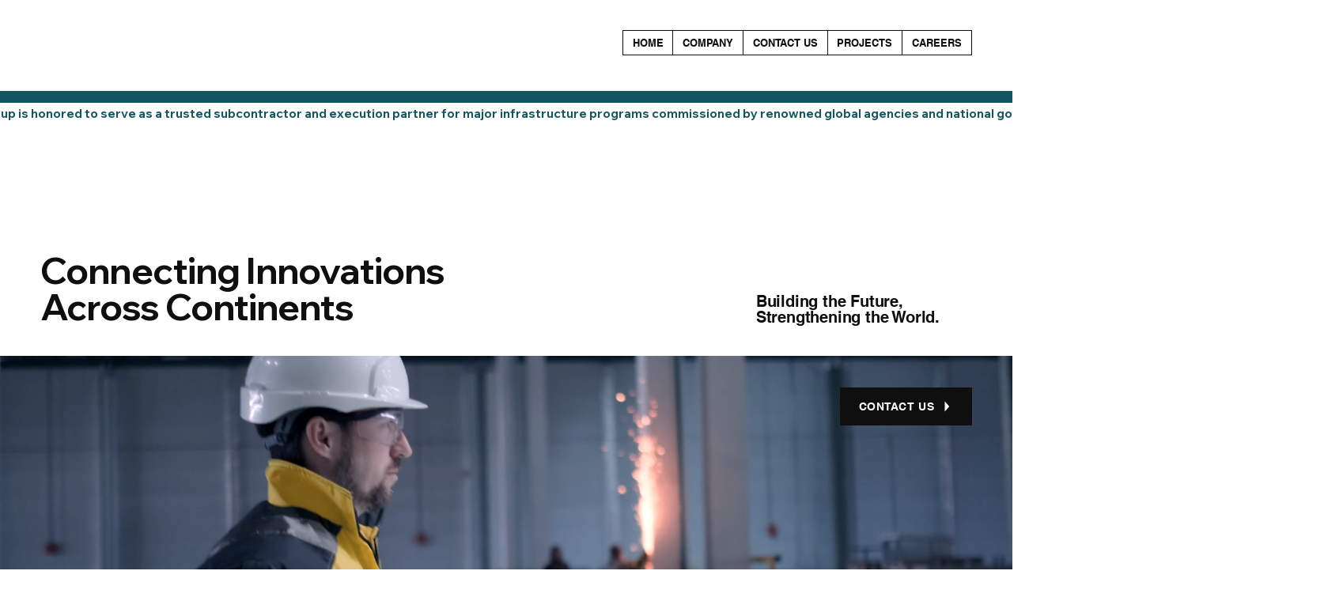

--- FILE ---
content_type: text/css; charset=utf-8
request_url: https://www.jgbuildinggroup.com/_serverless/pro-gallery-css-v4-server/layoutCss?ver=2&id=comp-lz1l817d&items=0_1200_673%7C0_1200_1200%7C0_1200_675&container=7104.84375_1177.84375_489.25_720&options=gallerySizeType:px%7CgallerySizePx:364%7CimageMargin:-1%7CisRTL:false%7CgridStyle:1%7CnumberOfImagesPerRow:3%7CgalleryLayout:2%7CtitlePlacement:SHOW_BELOW%7CcubeRatio:1.3333333333333333%7CisVertical:true%7CtextBoxHeight:244
body_size: -174
content:
#pro-gallery-comp-lz1l817d [data-hook="item-container"][data-idx="0"].gallery-item-container{opacity: 1 !important;display: block !important;transition: opacity .2s ease !important;top: 0px !important;left: 0px !important;right: auto !important;height: 539px !important;width: 393px !important;} #pro-gallery-comp-lz1l817d [data-hook="item-container"][data-idx="0"] .gallery-item-common-info-outer{height: 244px !important;} #pro-gallery-comp-lz1l817d [data-hook="item-container"][data-idx="0"] .gallery-item-common-info{height: 244px !important;width: 100% !important;} #pro-gallery-comp-lz1l817d [data-hook="item-container"][data-idx="0"] .gallery-item-wrapper{width: 393px !important;height: 295px !important;margin: 0 !important;} #pro-gallery-comp-lz1l817d [data-hook="item-container"][data-idx="0"] .gallery-item-content{width: 393px !important;height: 295px !important;margin: 0px 0px !important;opacity: 1 !important;} #pro-gallery-comp-lz1l817d [data-hook="item-container"][data-idx="0"] .gallery-item-hover{width: 393px !important;height: 295px !important;opacity: 1 !important;} #pro-gallery-comp-lz1l817d [data-hook="item-container"][data-idx="0"] .item-hover-flex-container{width: 393px !important;height: 295px !important;margin: 0px 0px !important;opacity: 1 !important;} #pro-gallery-comp-lz1l817d [data-hook="item-container"][data-idx="0"] .gallery-item-wrapper img{width: 100% !important;height: 100% !important;opacity: 1 !important;} #pro-gallery-comp-lz1l817d [data-hook="item-container"][data-idx="1"].gallery-item-container{opacity: 1 !important;display: block !important;transition: opacity .2s ease !important;top: 0px !important;left: 392px !important;right: auto !important;height: 539px !important;width: 393px !important;} #pro-gallery-comp-lz1l817d [data-hook="item-container"][data-idx="1"] .gallery-item-common-info-outer{height: 244px !important;} #pro-gallery-comp-lz1l817d [data-hook="item-container"][data-idx="1"] .gallery-item-common-info{height: 244px !important;width: 100% !important;} #pro-gallery-comp-lz1l817d [data-hook="item-container"][data-idx="1"] .gallery-item-wrapper{width: 393px !important;height: 295px !important;margin: 0 !important;} #pro-gallery-comp-lz1l817d [data-hook="item-container"][data-idx="1"] .gallery-item-content{width: 393px !important;height: 295px !important;margin: 0px 0px !important;opacity: 1 !important;} #pro-gallery-comp-lz1l817d [data-hook="item-container"][data-idx="1"] .gallery-item-hover{width: 393px !important;height: 295px !important;opacity: 1 !important;} #pro-gallery-comp-lz1l817d [data-hook="item-container"][data-idx="1"] .item-hover-flex-container{width: 393px !important;height: 295px !important;margin: 0px 0px !important;opacity: 1 !important;} #pro-gallery-comp-lz1l817d [data-hook="item-container"][data-idx="1"] .gallery-item-wrapper img{width: 100% !important;height: 100% !important;opacity: 1 !important;} #pro-gallery-comp-lz1l817d [data-hook="item-container"][data-idx="2"].gallery-item-container{opacity: 1 !important;display: block !important;transition: opacity .2s ease !important;top: 0px !important;left: 784px !important;right: auto !important;height: 539px !important;width: 393px !important;} #pro-gallery-comp-lz1l817d [data-hook="item-container"][data-idx="2"] .gallery-item-common-info-outer{height: 244px !important;} #pro-gallery-comp-lz1l817d [data-hook="item-container"][data-idx="2"] .gallery-item-common-info{height: 244px !important;width: 100% !important;} #pro-gallery-comp-lz1l817d [data-hook="item-container"][data-idx="2"] .gallery-item-wrapper{width: 393px !important;height: 295px !important;margin: 0 !important;} #pro-gallery-comp-lz1l817d [data-hook="item-container"][data-idx="2"] .gallery-item-content{width: 393px !important;height: 295px !important;margin: 0px 0px !important;opacity: 1 !important;} #pro-gallery-comp-lz1l817d [data-hook="item-container"][data-idx="2"] .gallery-item-hover{width: 393px !important;height: 295px !important;opacity: 1 !important;} #pro-gallery-comp-lz1l817d [data-hook="item-container"][data-idx="2"] .item-hover-flex-container{width: 393px !important;height: 295px !important;margin: 0px 0px !important;opacity: 1 !important;} #pro-gallery-comp-lz1l817d [data-hook="item-container"][data-idx="2"] .gallery-item-wrapper img{width: 100% !important;height: 100% !important;opacity: 1 !important;} #pro-gallery-comp-lz1l817d .pro-gallery-prerender{height:538.75px !important;}#pro-gallery-comp-lz1l817d {height:538.75px !important; width:1178px !important;}#pro-gallery-comp-lz1l817d .pro-gallery-margin-container {height:538.75px !important;}#pro-gallery-comp-lz1l817d .pro-gallery {height:538.75px !important; width:1178px !important;}#pro-gallery-comp-lz1l817d .pro-gallery-parent-container {height:538.75px !important; width:1176px !important;}